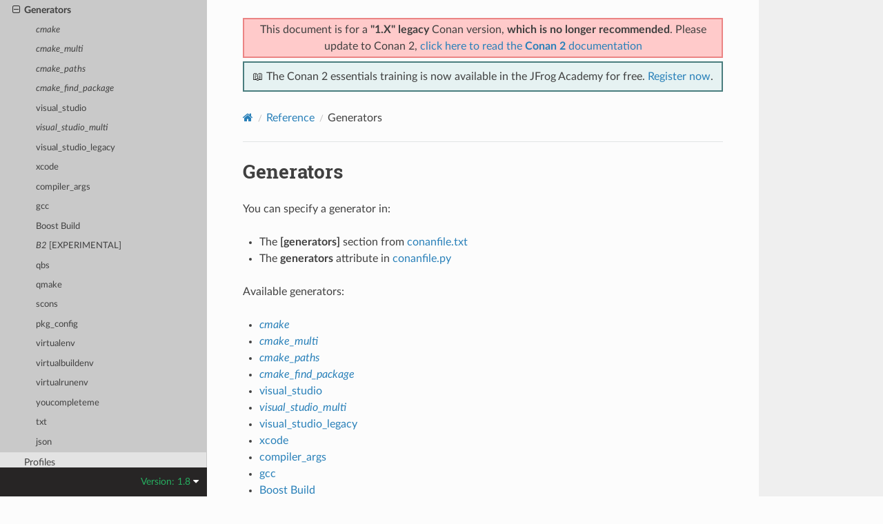

--- FILE ---
content_type: text/html; charset=utf-8
request_url: https://docs.conan.io/en/1.8/reference/generators.html
body_size: 4293
content:
<!DOCTYPE html>
<html class="writer-html5" lang="en" data-content_root="../">
<head>
  <meta charset="utf-8" /><meta name="viewport" content="width=device-width, initial-scale=1" />

  <meta name="viewport" content="width=device-width, initial-scale=1.0" />
  <title>Generators &mdash; conan 1.8.4 documentation</title>
      <link rel="stylesheet" type="text/css" href="../_static/pygments.css?v=03e43079" />
      <link rel="stylesheet" type="text/css" href="../_static/css/theme.css?v=19f00094" />

  
  <!--[if lt IE 9]>
    <script src="../_static/js/html5shiv.min.js"></script>
  <![endif]-->
  
        <script src="../_static/jquery.js?v=5d32c60e"></script>
        <script src="../_static/_sphinx_javascript_frameworks_compat.js?v=2cd50e6c"></script>
        <script src="../_static/documentation_options.js?v=496f73d5"></script>
        <script src="../_static/doctools.js?v=888ff710"></script>
        <script src="../_static/sphinx_highlight.js?v=dc90522c"></script>
    <script src="../_static/js/theme.js"></script>
    <link rel="index" title="Index" href="../genindex.html" />
    <link rel="search" title="Search" href="../search.html" />
    <link rel="next" title="cmake" href="generators/cmake.html" />
    <link rel="prev" title="Python requires" href="conanfile/other.html" />


<script
  data-cfasync="false"
  data-tracker-overrides="GoogleConsentMode:security_storage=on;ad_storage=SaleOfInfo,Advertising;ad_user_data=SaleOfInfo,Advertising;ad_personalization=SaleOfInfo,Advertising;analytics_storage=Analytics,SaleOfInfo;functionality_storage=Functional,SaleOfInfo;personalization_storage=Functional,SaleOfInfo"
  src="https://transcend-cdn.com/cm/f0071674-c641-4cf3-9d31-303ec0c86b1b/airgap.js" data-languages="en"
></script>
<!-- Google Tag Manager -->
<script>(function(w,d,s,l,i){w[l]=w[l]||[];w[l].push({'gtm.start':
new Date().getTime(),event:'gtm.js'});var f=d.getElementsByTagName(s)[0],
j=d.createElement(s),dl=l!='dataLayer'?'&l='+l:'';j.async=true;j.src=
'https://gtm.jfrog.com/gtm.js?id='+i+dl;f.parentNode.insertBefore(j,f);
})(window,document,'script','dataLayer','GTM-WK44ZFM');</script>
<!-- End Google Tag Manager -->
<script>
      window.dataLayer = window.dataLayer || [];
      function gtag() {dataLayer.push(arguments);}
      gtag("js", new Date());
      gtag("config", "GTM-WK44ZFM");
      gtag('set', 'developer_id.dODQ2Mj', true);
</script>

 



</script>

</head>

<body class="wy-body-for-nav"> 
  <div class="wy-grid-for-nav">
    <nav data-toggle="wy-nav-shift" class="wy-nav-side">
      <div class="wy-side-scroll">
        <div class="wy-side-nav-search" >

          
          
          <a href="../index.html">
            
              <img src="../_static/conan_logo.png" class="logo" alt="Logo"/>
          </a>
              <div class="version">
                1.8
              </div>
<div role="search">
  <form id="rtd-search-form" class="wy-form" action="../search.html" method="get">
    <input type="text" name="q" placeholder="Search docs" aria-label="Search docs" />
    <input type="hidden" name="check_keywords" value="yes" />
    <input type="hidden" name="area" value="default" />
  </form>
</div>
        </div><div class="wy-menu wy-menu-vertical" data-spy="affix" role="navigation" aria-label="Navigation menu">
              <ul class="current">
<li class="toctree-l1"><a class="reference internal" href="../introduction.html">Introduction</a></li>
<li class="toctree-l1"><a class="reference internal" href="../installation.html">Install</a></li>
<li class="toctree-l1"><a class="reference internal" href="../getting_started.html">Getting Started</a></li>
<li class="toctree-l1"><a class="reference internal" href="../using_packages.html">Using packages</a></li>
<li class="toctree-l1"><a class="reference internal" href="../creating_packages.html">Creating Packages</a></li>
<li class="toctree-l1"><a class="reference internal" href="../uploading_packages.html">Uploading Packages</a></li>
<li class="toctree-l1"><a class="reference internal" href="../developing_packages.html">Developing Packages</a></li>
<li class="toctree-l1"><a class="reference internal" href="../devtools.html">Package apps and devtools</a></li>
<li class="toctree-l1"><a class="reference internal" href="../mastering.html">Mastering Conan</a></li>
<li class="toctree-l1"><a class="reference internal" href="../systems_cross_building.html">Systems and cross building</a></li>
<li class="toctree-l1"><a class="reference internal" href="../extending.html">Extending Conan</a></li>
<li class="toctree-l1"><a class="reference internal" href="../integrations.html">Integrations</a></li>
<li class="toctree-l1"><a class="reference internal" href="../howtos.html">Howtos</a></li>
<li class="toctree-l1 current"><a class="reference internal" href="../reference.html">Reference</a><ul class="current">
<li class="toctree-l2"><a class="reference internal" href="commands.html">Commands</a></li>
<li class="toctree-l2"><a class="reference internal" href="conanfile_txt.html">conanfile.txt</a></li>
<li class="toctree-l2"><a class="reference internal" href="conanfile.html">conanfile.py</a></li>
<li class="toctree-l2 current"><a class="current reference internal" href="#">Generators</a><ul>
<li class="toctree-l3"><a class="reference internal" href="generators/cmake.html"><cite>cmake</cite></a></li>
<li class="toctree-l3"><a class="reference internal" href="generators/cmakemulti.html"><cite>cmake_multi</cite></a></li>
<li class="toctree-l3"><a class="reference internal" href="generators/cmake_paths.html"><cite>cmake_paths</cite></a></li>
<li class="toctree-l3"><a class="reference internal" href="generators/cmake_find_package.html"><cite>cmake_find_package</cite></a></li>
<li class="toctree-l3"><a class="reference internal" href="generators/visualstudio.html">visual_studio</a></li>
<li class="toctree-l3"><a class="reference internal" href="generators/visualstudiomulti.html"><cite>visual_studio_multi</cite></a></li>
<li class="toctree-l3"><a class="reference internal" href="generators/visualstudiolegacy.html">visual_studio_legacy</a></li>
<li class="toctree-l3"><a class="reference internal" href="generators/xcode.html">xcode</a></li>
<li class="toctree-l3"><a class="reference internal" href="generators/compiler_args.html">compiler_args</a></li>
<li class="toctree-l3"><a class="reference internal" href="generators/gcc.html">gcc</a></li>
<li class="toctree-l3"><a class="reference internal" href="generators/boost_build.html">Boost Build</a></li>
<li class="toctree-l3"><a class="reference internal" href="generators/b2.html"><cite>B2</cite> [EXPERIMENTAL]</a></li>
<li class="toctree-l3"><a class="reference internal" href="generators/qbs.html">qbs</a></li>
<li class="toctree-l3"><a class="reference internal" href="generators/qmake.html">qmake</a></li>
<li class="toctree-l3"><a class="reference internal" href="generators/scons.html">scons</a></li>
<li class="toctree-l3"><a class="reference internal" href="generators/pkg_config.html">pkg_config</a></li>
<li class="toctree-l3"><a class="reference internal" href="generators/virtualenv.html">virtualenv</a></li>
<li class="toctree-l3"><a class="reference internal" href="generators/virtualbuildenv.html">virtualbuildenv</a></li>
<li class="toctree-l3"><a class="reference internal" href="generators/virtualrunenv.html">virtualrunenv</a></li>
<li class="toctree-l3"><a class="reference internal" href="generators/ycm.html">youcompleteme</a></li>
<li class="toctree-l3"><a class="reference internal" href="generators/text.html">txt</a></li>
<li class="toctree-l3"><a class="reference internal" href="generators/json.html">json</a></li>
</ul>
</li>
<li class="toctree-l2"><a class="reference internal" href="profiles.html">Profiles</a></li>
<li class="toctree-l2"><a class="reference internal" href="build_helpers.html">Build helpers</a></li>
<li class="toctree-l2"><a class="reference internal" href="tools.html">Tools</a></li>
<li class="toctree-l2"><a class="reference internal" href="config_files.html">Configuration files</a></li>
<li class="toctree-l2"><a class="reference internal" href="env_vars.html">Environment variables</a></li>
<li class="toctree-l2"><a class="reference internal" href="plugins.html">Plugins [EXPERIMENTAL]</a></li>
</ul>
</li>
<li class="toctree-l1"><a class="reference internal" href="../videos.html">Videos and links</a></li>
<li class="toctree-l1"><a class="reference internal" href="../faq.html">FAQ</a></li>
<li class="toctree-l1"><a class="reference internal" href="../changelog.html">Changelog</a></li>
</ul>

        </div>
      </div>
    </nav>

    <section data-toggle="wy-nav-shift" class="wy-nav-content-wrap"><nav class="wy-nav-top" aria-label="Mobile navigation menu" >
          <i data-toggle="wy-nav-top" class="fa fa-bars"></i>
          <a href="../index.html">conan</a>
      </nav>

      <div class="wy-nav-content">
        <div class="rst-content">
          <div class="admonition warning wy-text-center" style="position:sticky;top:0;background: #fcfcfc;padding: inherit;z-index:1" id="conan-banners">
            
            <div style="border: 2px solid #eb8484;background-color: #ffcaca;padding: 3px;margin-bottom: 5px">
              <p>This document is for a <b>"1.X" legacy</b> Conan version, <b>which is no longer recommended</b>. Please update to Conan 2, <a href="https://docs.conan.io/2/">click here to read the <b>Conan 2</b> documentation</a></p>
            </div>
            
            <div style="border: 2px solid #4a7d7e; background-color: #e6f2f2; padding: 8px">
                <p>
                  📖 The Conan 2 essentials training is now available in the JFrog Academy for free.
                  <a href="https://academy.jfrog.com/conan-2-essentials?utm_source=Conan+Docs" target="_blank">Register now</a>.
                </p>
              </div>                                                  
          </div>
          <!--@ OUTDATED_VERSION_PLACEHOLDER_BEGIN @
          <div>
            <div class="admonition warning wy-text-center" style="position:sticky">
              <p>This document is for an <b>outdated</b> Conan version.
              <a href="https://docs.conan.io/2/@LATEST_DOC_PAGE_URL@">Click here to read the <b>latest</b> documentation</a></p>
             </div>
          </div>
          @ OUTDATED_VERSION_PLACEHOLDER_END @-->
          <div role="navigation" aria-label="Page navigation">
  <ul class="wy-breadcrumbs">
      <li><a href="../index.html" class="icon icon-home" aria-label="Home"></a></li>
          <li class="breadcrumb-item"><a href="../reference.html">Reference</a></li>
      <li class="breadcrumb-item active">Generators</li>
      <li class="wy-breadcrumbs-aside">
      </li>
  </ul>
  <hr/>
</div>
          <div role="main" class="document" itemscope="itemscope" itemtype="http://schema.org/Article">
           <div itemprop="articleBody">
             
  <section id="generators">
<span id="generators-reference"></span><h1>Generators<a class="headerlink" href="#generators" title="Link to this heading"></a></h1>
<p>You can specify a generator in:</p>
<ul class="simple">
<li><p>The <strong>[generators]</strong> section from <a class="reference internal" href="conanfile_txt.html#conanfile-txt-reference"><span class="std std-ref">conanfile.txt</span></a></p></li>
<li><p>The <strong>generators</strong> attribute in <a class="reference internal" href="conanfile.html#conanfile-reference"><span class="std std-ref">conanfile.py</span></a></p></li>
</ul>
<p>Available generators:</p>
<div class="toctree-wrapper compound">
<ul>
<li class="toctree-l1"><a class="reference internal" href="generators/cmake.html"><cite>cmake</cite></a></li>
<li class="toctree-l1"><a class="reference internal" href="generators/cmakemulti.html"><cite>cmake_multi</cite></a></li>
<li class="toctree-l1"><a class="reference internal" href="generators/cmake_paths.html"><cite>cmake_paths</cite></a></li>
<li class="toctree-l1"><a class="reference internal" href="generators/cmake_find_package.html"><cite>cmake_find_package</cite></a></li>
<li class="toctree-l1"><a class="reference internal" href="generators/visualstudio.html">visual_studio</a></li>
<li class="toctree-l1"><a class="reference internal" href="generators/visualstudiomulti.html"><cite>visual_studio_multi</cite></a></li>
<li class="toctree-l1"><a class="reference internal" href="generators/visualstudiolegacy.html">visual_studio_legacy</a></li>
<li class="toctree-l1"><a class="reference internal" href="generators/xcode.html">xcode</a></li>
<li class="toctree-l1"><a class="reference internal" href="generators/compiler_args.html">compiler_args</a></li>
<li class="toctree-l1"><a class="reference internal" href="generators/gcc.html">gcc</a></li>
<li class="toctree-l1"><a class="reference internal" href="generators/boost_build.html">Boost Build</a></li>
<li class="toctree-l1"><a class="reference internal" href="generators/b2.html"><cite>B2</cite> [EXPERIMENTAL]</a></li>
<li class="toctree-l1"><a class="reference internal" href="generators/qbs.html">qbs</a></li>
<li class="toctree-l1"><a class="reference internal" href="generators/qmake.html">qmake</a></li>
<li class="toctree-l1"><a class="reference internal" href="generators/scons.html">scons</a></li>
<li class="toctree-l1"><a class="reference internal" href="generators/pkg_config.html">pkg_config</a></li>
<li class="toctree-l1"><a class="reference internal" href="generators/virtualenv.html">virtualenv</a></li>
<li class="toctree-l1"><a class="reference internal" href="generators/virtualbuildenv.html">virtualbuildenv</a></li>
<li class="toctree-l1"><a class="reference internal" href="generators/virtualrunenv.html">virtualrunenv</a></li>
<li class="toctree-l1"><a class="reference internal" href="generators/ycm.html">youcompleteme</a></li>
<li class="toctree-l1"><a class="reference internal" href="generators/text.html">txt</a></li>
<li class="toctree-l1"><a class="reference internal" href="generators/json.html">json</a></li>
</ul>
</div>
</section>


           </div>
          </div>
          <footer><div class="rst-footer-buttons" role="navigation" aria-label="Footer">
        <a href="conanfile/other.html" class="btn btn-neutral float-left" title="Python requires" accesskey="p" rel="prev"><span class="fa fa-arrow-circle-left" aria-hidden="true"></span> Previous</a>
        <a href="generators/cmake.html" class="btn btn-neutral float-right" title="cmake" accesskey="n" rel="next">Next <span class="fa fa-arrow-circle-right" aria-hidden="true"></span></a>
    </div>

  <hr/>

  <div role="contentinfo">
    <p>&#169; Copyright 2016-2018, JFrog.</p>
  </div>

  Built with <a href="https://www.sphinx-doc.org/">Sphinx</a> using a
    <a href="https://github.com/readthedocs/sphinx_rtd_theme">theme</a>
    provided by <a href="https://readthedocs.org">Read the Docs</a>.
   

</footer>
        </div>
      </div>
    </section>
  </div>
  
<div class="rst-versions" data-toggle="rst-versions" role="note" aria-label="Versions">
  <span class="rst-current-version" data-toggle="rst-current-version">
    Version: 1.8
    <span class="fa fa-caret-down"></span>
  </span>
  <div class="rst-other-versions">
    <dl>
    <dt>Versions</dt>
    
        
            <dd><a href="/2.25/index.html">2.25</a></dd>
        
    
        
            <dd><a href="/2.24/index.html">2.24</a></dd>
        
    
        
            <dd><a href="/2.23/index.html">2.23</a></dd>
        
    
        
            <dd><a href="/2.22/index.html">2.22</a></dd>
        
    
        
            <dd><a href="/2.21/index.html">2.21</a></dd>
        
    
        
            <dd><a href="/2.20/index.html">2.20</a></dd>
        
    
        
            <dd><a href="/2.19/index.html">2.19</a></dd>
        
    
        
            <dd><a href="/2.18/index.html">2.18</a></dd>
        
    
        
            <dd><a href="/2.17/index.html">2.17</a></dd>
        
    
        
            <dd><a href="/2.16/index.html">2.16</a></dd>
        
    
        
            <dd><a href="/2.15/index.html">2.15</a></dd>
        
    
        
            <dd><a href="/2.14/index.html">2.14</a></dd>
        
    
        
            <dd><a href="/2.13/index.html">2.13</a></dd>
        
    
        
            <dd><a href="/2.12/index.html">2.12</a></dd>
        
    
        
            <dd><a href="/2.11/index.html">2.11</a></dd>
        
    
        
            <dd><a href="/2.10/index.html">2.10</a></dd>
        
    
        
            <dd><a href="/2.9/index.html">2.9</a></dd>
        
    
        
            <dd><a href="/2.8/index.html">2.8</a></dd>
        
    
        
            <dd><a href="/2.7/index.html">2.7</a></dd>
        
    
        
            <dd><a href="/2.6/index.html">2.6</a></dd>
        
    
        
            <dd><a href="/2.5/index.html">2.5</a></dd>
        
    
        
            <dd><a href="/2.4/index.html">2.4</a></dd>
        
    
        
            <dd><a href="/2.3/index.html">2.3</a></dd>
        
    
        
            <dd><a href="/2.2/index.html">2.2</a></dd>
        
    
        
            <dd><a href="/2.1/index.html">2.1</a></dd>
        
    
        
            <dd><a href="/2.0/index.html">2.0</a></dd>
        
    
        
    
        
    
        
    
        
    
        
    
        
    
        
    
        
    
        
    
        
    
        
    
        
    
        
    
        
    
        
    
        
    
        
    
        
    
        
    
        
    
        
    
        
    
        
    
        
    
        
    
        
    
        
    
        
    
        
    
        
    
        
    
        
    
        
    
        
    
        
    
        
    
        
    
        
    
        
    
        
    
        
    
        
    
        
    
        
    
        
    
        
    
        
    
        
    
        
    
        
    
        
    
        
    
        
    
        
    
        
    
        
    
        
    
        
    
        
    
        
    
        
    
        
    
        
    
        
    
        
    
        
            <dd><a href="/2/index.html">2</a></dd>
        
    
    <br>
        <details>
            <summary>Conan 1 releases</summary>
    
        
    
        
    
        
    
        
    
        
    
        
    
        
    
        
    
        
    
        
    
        
    
        
    
        
    
        
    
        
    
        
    
        
    
        
    
        
    
        
    
        
    
        
    
        
    
        
    
        
    
        
    
        
            <dd><a href="/1/index.html">1</a></dd>
        
    
        
            <dd><a href="/en/1.66/index.html">1.66</a></dd>
        
    
        
            <dd><a href="/en/1.65/index.html">1.65</a></dd>
        
    
        
            <dd><a href="/en/1.64/index.html">1.64</a></dd>
        
    
        
            <dd><a href="/en/1.63/index.html">1.63</a></dd>
        
    
        
            <dd><a href="/en/1.62/index.html">1.62</a></dd>
        
    
        
            <dd><a href="/en/1.61/index.html">1.61</a></dd>
        
    
        
            <dd><a href="/en/1.60/index.html">1.60</a></dd>
        
    
        
            <dd><a href="/en/1.59/index.html">1.59</a></dd>
        
    
        
            <dd><a href="/en/1.58/index.html">1.58</a></dd>
        
    
        
            <dd><a href="/en/1.57/index.html">1.57</a></dd>
        
    
        
            <dd><a href="/en/1.56/index.html">1.56</a></dd>
        
    
        
            <dd><a href="/en/1.55/index.html">1.55</a></dd>
        
    
        
            <dd><a href="/en/1.54/index.html">1.54</a></dd>
        
    
        
            <dd><a href="/en/1.53/index.html">1.53</a></dd>
        
    
        
            <dd><a href="/en/1.52/index.html">1.52</a></dd>
        
    
        
            <dd><a href="/en/1.51/index.html">1.51</a></dd>
        
    
        
            <dd><a href="/en/1.50/index.html">1.50</a></dd>
        
    
        
            <dd><a href="/en/1.49/index.html">1.49</a></dd>
        
    
        
            <dd><a href="/en/1.48/index.html">1.48</a></dd>
        
    
        
            <dd><a href="/en/1.47/index.html">1.47</a></dd>
        
    
        
            <dd><a href="/en/1.46/index.html">1.46</a></dd>
        
    
        
            <dd><a href="/en/1.45/index.html">1.45</a></dd>
        
    
        
            <dd><a href="/en/1.44/index.html">1.44</a></dd>
        
    
        
            <dd><a href="/en/1.43/index.html">1.43</a></dd>
        
    
        
            <dd><a href="/en/1.42/index.html">1.42</a></dd>
        
    
        
            <dd><a href="/en/1.41/index.html">1.41</a></dd>
        
    
        
            <dd><a href="/en/1.40/index.html">1.40</a></dd>
        
    
        
            <dd><a href="/en/1.39/index.html">1.39</a></dd>
        
    
        
            <dd><a href="/en/1.38/index.html">1.38</a></dd>
        
    
        
            <dd><a href="/en/1.37/index.html">1.37</a></dd>
        
    
        
            <dd><a href="/en/1.36/index.html">1.36</a></dd>
        
    
        
            <dd><a href="/en/1.35/index.html">1.35</a></dd>
        
    
        
            <dd><a href="/en/1.34/index.html">1.34</a></dd>
        
    
        
            <dd><a href="/en/1.33/index.html">1.33</a></dd>
        
    
        
            <dd><a href="/en/1.32/index.html">1.32</a></dd>
        
    
        
            <dd><a href="/en/1.31/index.html">1.31</a></dd>
        
    
        
            <dd><a href="/en/1.30/index.html">1.30</a></dd>
        
    
        
            <dd><a href="/en/1.29/index.html">1.29</a></dd>
        
    
        
            <dd><a href="/en/1.28/index.html">1.28</a></dd>
        
    
        
            <dd><a href="/en/1.27/index.html">1.27</a></dd>
        
    
        
            <dd><a href="/en/1.26/index.html">1.26</a></dd>
        
    
        
            <dd><a href="/en/1.25/index.html">1.25</a></dd>
        
    
        
            <dd><a href="/en/1.24/index.html">1.24</a></dd>
        
    
        
            <dd><a href="/en/1.23/index.html">1.23</a></dd>
        
    
        
            <dd><a href="/en/1.22/index.html">1.22</a></dd>
        
    
        
            <dd><a href="/en/1.21/index.html">1.21</a></dd>
        
    
        
            <dd><a href="/en/1.20/index.html">1.20</a></dd>
        
    
        
            <dd><a href="/en/1.19/index.html">1.19</a></dd>
        
    
        
            <dd><a href="/en/1.18/index.html">1.18</a></dd>
        
    
        
            <dd><a href="/en/1.17/index.html">1.17</a></dd>
        
    
        
            <dd><a href="/en/1.16/index.html">1.16</a></dd>
        
    
        
            <dd><a href="/en/1.15/index.html">1.15</a></dd>
        
    
        
            <dd><a href="/en/1.14/index.html">1.14</a></dd>
        
    
        
            <dd><a href="/en/1.13/index.html">1.13</a></dd>
        
    
        
            <dd><a href="/en/1.12/index.html">1.12</a></dd>
        
    
        
            <dd><a href="/en/1.11/index.html">1.11</a></dd>
        
    
        
            <dd><a href="/en/1.10/index.html">1.10</a></dd>
        
    
        
            <dd><a href="/en/1.9/index.html">1.9</a></dd>
        
    
        
            <dd><a href="/en/1.8/index.html">1.8</a></dd>
        
    
        
            <dd><a href="/en/1.7/index.html">1.7</a></dd>
        
    
        
            <dd><a href="/en/1.6/index.html">1.6</a></dd>
        
    
        
            <dd><a href="/en/1.5/index.html">1.5</a></dd>
        
    
        
            <dd><a href="/en/1.4/index.html">1.4</a></dd>
        
    
        
            <dd><a href="/en/1.3/index.html">1.3</a></dd>
        
    
        
    
        </details>
    </dl>
    <dl>
        <dt>Downloads</dt>
        
            <dd><a href="/en/1.8/conan.pdf">PDF</a></dd>
        
    </dl>
  </div>
</div><script>
      jQuery(function () {
          SphinxRtdTheme.Navigation.enable(false);
      });
  </script>

<noscript><iframe src="https://gtm.jfrog.com/ns.html?id=GTM-WK44ZFM" height="0" width="0" style="display:none;visibility:hidden"></iframe></noscript>


 


</body>
</html>

--- FILE ---
content_type: text/plain
request_url: https://c.6sc.co/?m=1
body_size: 2
content:
6suuid=5218d017829f3000d3147a69f4000000b3e40600